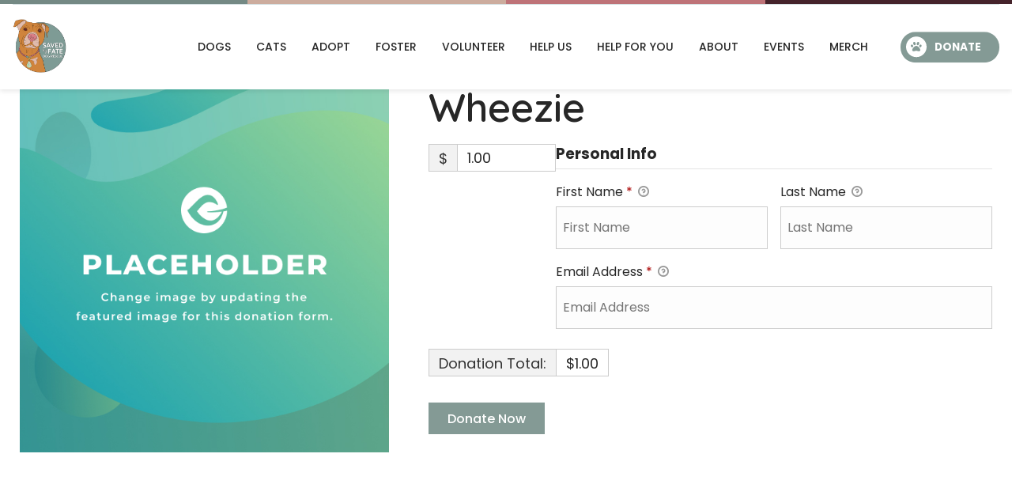

--- FILE ---
content_type: text/css
request_url: https://savedbyfate.org/wp-content/themes/buzz-rescues-child/style.css
body_size: 1507
content:
/* 
Theme Name: Buzz To The Rescues Child
Theme URI: http://buzzgroupinc.com
Description: The Buzz Pet Rescue Child Theme is built to be completely customizable for Pet Rescues. It injects the Buzz Plugins using custom shortcodes designed to specifically support Pet Rescues on the Buzz platform.
Version: 1.0
Author: Buzz Group, Inc.
Author URI: http://www.buzzgroupinc.com
Template: buzz-rescues
Text Domain: buzz
*/

/*-- WordPress Core --*/
html, body, div, p, th, td, table, a {font-size: 14px; line-height: 24px;}
a img.alignright { float: right; margin: 0.5em 0 1.25em 1.25em; }
a img.alignnone { margin: 0.5em 1.25em 1.25em 0; }
a img.alignleft { float: left; margin: 0.5em 1.25em 1.25em 0; }
a img.aligncenter { display: block; margin: inherit auto; }
.wp-caption { background: rgba(255,255,255,0.1); border: 1px solid rgba(0,0,0,0.1); max-width: 100%; padding: 1em; text-align: center; }
.wp-caption.alignnone { margin: 0.5em 1.25em 1.25em 0; }
.wp-caption.alignleft { margin: 0.5em 1.25em 1.25em 0; }
.wp-caption.alignright { margin: 0.5em 0 1.25em 1.25em; }
.wp-caption img { border: 0; height: auto; margin: 0; max-width:100%; padding: 0; }
.wp-caption p.wp-caption-text { font-size: 0.8em; line-height: 1.25em; margin: 0; padding: 0 0.3em 0.5em;}

/* Text meant only for screen readers. */
.screen-reader-text { clip: rect(1px, 1px, 1px, 1px); position:absolute; height: 1px; width: 1px; overflow: hidden; }
.screen-reader-text:focus { background-color: #f1f1f1; border-radius: 3px; box-shadow: 0 0 2px 2px rgba(0, 0, 0, 0.6); clip: auto !important; color: #21759b; display: block; font-size: 14px; font-size: 0.875rem; font-weight: bold; height: auto; left: 5px; line-height: normal; padding: 1em 1.75em; text-decoration: none; top: 0.5em; z-index: 100000; /* Above WP toolbar. */ }
.alignright { float:right; margin:0 0 1.65em 1.65em; }
.alignleft { float:left; margin:1.65em 1.65em 1.65em 0; }
.aligncenter { display:block; text-align:center; margin:0 auto 1em auto;}
.size-auto,  .size-full, .size-large, .size-medium, .size-thumbnail { max-width: 100%; height: auto; }
body.logged-in, .logged-in #nav-expander, .logged-in nav.nav, .logged-in header#header { top:32px; }

body.Bzl-coachella .Bzl-Hd-topbar {padding:0.65em 0;}

body.single-dog .give-form .give-donation-amount.form-row-wide {float: none!important;}
body.Bzl-denver .Bzl-dog-post .rel .spl_needs_emotional  {margin-right:1.75em!important; width: 96%!important;}
body.Bzl-denver .Bzl-dog-post .rel #dog_sponsor_box {margin-right:1.75em!important;}

#Bzl-dog-muskogee-single .Bzl-dog-single-gallery.Bzl-popup-gallery {
	background-color: #010054!important;
	position: relative;
}
#Bzl-dog-muskogee-single .Bzl-dog-single-gallery.Bzl-popup-gallery {
	display: block;
	box-shadow: -500px 0 0 0 #010054;
}

/** ========  Miami Details Design ========== **/
#Bzl-dog-miami-single .Bzl-dog-post .Bzl-dog-single-info {background: url('assets/img/detail-logo-bg.png') left bottom no-repeat;}
#Bzl-dog-miami-single .Bzl-dog-post .Bzl-dog-single-gallery.Bzl-popup-gallery {background: url('assets/img/miami-stamp.png') left bottom no-repeat;}

@media screen and (min-width: 320px) and (max-width: 767px){
	#Bzl-dog-miami-single .Bzl-dog-post .Bzl-dog-single-gallery.Bzl-popup-gallery {background:none;}

	#Bzl-Hd-orlando .Bzl-Hd-donation.ml-auto {
		left: 5em !important;
		right: auto !important;
	}

}

#Bzl-Hd-orlando {
	background-color: #fff !important;
	height: auto !important;
}

#Bzl-Hd-orlando .navCol {
	box-shadow: none !important;
	border-top: 1px solid #D3DFE1;
	height: auto !important;
}

#Bzl-Hd-orlando.Bzl-header .Bzl-logo {
	box-shadow: none !important;
	background-color: transparent !important;
	padding: 0 !important;
}

.Bzl-orlando #Bzl-Hd-orlando.sticky {
	-moz-transform: translateY(0) !important;
-webkit-transform: translateY(0) !important;
-o-transform: translateY(0) !important;
-ms-transform: translateY(0) !important;
transform: translateY(0) !important;
}

#Bzl-Hd-orlando.Bzl-header .Bzl-logo img {
	margin: 1.15rem 0 !important;
}

#Bzl-Hd-orlando .Bzl-Hd-social .social a {
	color: #7d9a99 !important;
}

#Bzl-Hd-orlando .Bzl-Hd-social .social a:hover {
	color: #3c4a4a !important;
}

.Bzl-header .Bzl-logo img, .Bzl-header.sticky .Bzl-logo img {
	width: 68px !important;
}

#homeSlider .widgettitle {
	margin: 0 !important;
}

#Bzl-Hd-orlando .Bzl-Hd-donation a.btn, #Bzl-mega-footer .btn.btn-link, body .gform_wrapper .gform_footer input.button {
	border-radius: 8rem !important;
	-webkit-border-radius: 8rem !important;
}

#Bzl-Hd-orlando .Bzl-Hd-donation a.btn {
	padding: 0.35rem 1.35rem 0.35rem 0.35rem !important;
} 

#Bzl-Hd-orlando .Bzl-Hd-donation a.btn i {
	display: inline-block;
	width: 1.65rem;
	height: 1.65rem;
	line-height: 1.65rem;
	color: #849a95;
	background-color: #fff;
	border-radius: 50%;
	-webkit-border-radius: 50%;
	text-align: center;
}

#Bzl-Hd-orlando .Bzl-Hd-donation a.btn:hover i {
	color: #272727 !important;
}

.bar1 {
	background-color: #748984 !important;
	height: 5px;
}

.bar3 {
	background-color: #ccac9e !important;
	height: 5px;
}

.bar2 {
	background-color: #be7378 !important;
	height: 5px;
}

.bar4 {
	background-color: #45232b !important;
	height: 5px;
}

#Bzl-Hd-orlando #menu>ul>li>a {
	padding: 3em 0.36em !important;
}

#Bzl-Hd-orlando.sticky #menu>ul>li>a {
	padding: 1.86em 0.36em !important;
}

#Bzl-Hd-orlando.Bzl-header.sticky .Bzl-logo img {
	margin: 0.35rem 0 !important;
}

#Bzl-Hd-orlando .Bzl-Hd-donation {
	right: 0 !important;
}

.Bzl-orlando .Bzl-breadcrumb {
	display: none;
}

.pp-photo-gallery .pp-photo-gallery-content .pp-gallery-img {
	height: auto !important;
	border-bottom: 8px solid #849a95;
}

.aboutUs .pp-photo-gallery-caption small {
	display: block;
	font-size: 15px;
	line-height: 18px;
	opacity: 0.6;
	margin-top: 0.58rem;
}

.merch .fl-heading a {
	font-weight: 600 !important;
	line-height: 50px !important;
	color: #272727 !important;
	padding: 1.65rem !important;
	display: block;
}

.merch .fl-heading a:hover {
	color: #849a95 !important;
}

